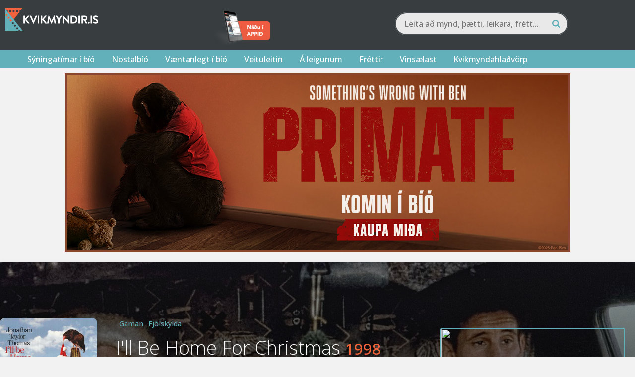

--- FILE ---
content_type: text/html; charset=utf-8
request_url: https://kvikmyndir.is/mynd/?id=186
body_size: 23269
content:

<head/><title>I'll Be Home For Christmas (1998) - Kvikmyndir.is</title><meta property="og:title" content="I'll Be Home For Christmas"/>

	<meta property="og:title" content="I'll Be Home For Christmas (1998) - Kvikmyndir.is"/>
	<meta property="og:type" content="video.movie"/>
	<meta property="og:url" content="https://kvikmyndir.is/mynd/?id=186"/>
	<meta property="og:description" content="Menntaskólanemi á í vandræðum með að komast heim til sín um jólin, eftir að vinir hans gerðu honum grikk.  Í þessum vandræðum sínum þá lærir hann mikið um sjálfan sig og hvað það er sem jólahátíðin snýst í raun og veru um.  "/>
	<meta property="og:image" content="https://kvikmyndir.is/images/poster/186_500.jpg"/><link href="https://kvikmyndir.is/wp-content/themes/kvikmyndir/vendor/jquery.fancybox.min.css">

<!DOCTYPE html>
<html lang="is">

<head>
    <meta charset="UTF-8">
    <meta name="viewport" content="width=device-width, initial-scale=1">
    <link rel="profile" href="https://gmpg.org/xfn/11">
    <link rel="pingback" href="https://kvikmyndir.is/xmlrpc.php">
    <link rel="stylesheet" href="https://kvikmyndir.is/wp-content/themes/kvikmyndir/js/fancybox/jquery.fancybox.css">
    <script src="https://kvikmyndir.is/wp-content/themes/kvikmyndir/js/vendor/modernizr-2.8.3-respond-1.4.2.min.js.pagespeed.jm.4KTDZYco0A.js"></script>
    <link rel="apple-touch-icon" sizes="180x180" href="/xapple-touch-icon.png.pagespeed.ic.kZN2LeZZ0H.webp">
    <link rel="icon" type="image/png" href="/xfavicon-32x32.png.pagespeed.ic.-TkOlnxFjE.webp" sizes="32x32">
    <link rel="icon" type="image/png" href="/xfavicon-16x16.png.pagespeed.ic.nWiLOPa5nq.webp" sizes="16x16">
    <link rel="manifest" href="/manifest.json">
    <link rel="mask-icon" href="/safari-pinned-tab.svg" color="#61b0ba">
    <meta name="theme-color" content="#383d40">
    <meta property="fb:admins" content="680970517"/>
    <meta property="fb:app_id" content="128010972866"/>

    <script src="//d2wy8f7a9ursnm.cloudfront.net/v7/bugsnag.min.js"></script>
    <script type="module">
        import BugsnagPerformance from '//d2wy8f7a9ursnm.cloudfront.net/v1/bugsnag-performance.min.js'
        Bugsnag.start({
            apiKey: '7413d1eb37b7df3b98581c6198d4462c'
        })
        BugsnagPerformance.start({
            apiKey: '7413d1eb37b7df3b98581c6198d4462c'
        })
    </script>


    <link href="/wp-content/themes/kvikmyndir/promotions/eldarnir.css?v=1768542783" rel=stylesheet /><!-- Google Tag Manager -->
		<script>(function(w,d,s,l,i){w[l]=w[l]||[];w[l].push({'gtm.start':new Date().getTime(),event:'gtm.js'});var f=d.getElementsByTagName(s)[0],j=d.createElement(s),dl=l!='dataLayer'?'&l='+l:'';j.async=true;j.src='https://www.googletagmanager.com/gtm.js?id='+i+dl;f.parentNode.insertBefore(j,f);})(window,document,'script','dataLayer','GTM-B29M');</script>
		<!-- End Google Tag Manager -->
        <meta name='robots' content='index, follow, max-image-preview:large, max-snippet:-1, max-video-preview:-1'/>
<link rel='dns-prefetch' href='//a.omappapi.com'/>
<link rel="alternate" type="application/rss+xml" title="Kvikmyndir.is &raquo; Straumur" href="https://kvikmyndir.is/feed/"/>
<link rel="alternate" type="application/rss+xml" title="Kvikmyndir.is &raquo; Straumur athugasemda" href="https://kvikmyndir.is/comments/feed/"/>
<link rel="alternate" type="application/rss+xml" title="Kvikmyndir.is &raquo; Mynd Straumur athugasemda" href="https://kvikmyndir.is/mynd/feed/"/>
<link rel="alternate" title="oEmbed (JSON)" type="application/json+oembed" href="https://kvikmyndir.is/wp-json/oembed/1.0/embed?url=https%3A%2F%2Fkvikmyndir.is%2Fmynd%2F"/>
<link rel="alternate" title="oEmbed (XML)" type="text/xml+oembed" href="https://kvikmyndir.is/wp-json/oembed/1.0/embed?url=https%3A%2F%2Fkvikmyndir.is%2Fmynd%2F&#038;format=xml"/>
		<!-- This site uses the Google Analytics by MonsterInsights plugin v9.11.1 - Using Analytics tracking - https://www.monsterinsights.com/ -->
							<script src="//www.googletagmanager.com/gtag/js?id=G-698XSNV0ND" data-cfasync="false" data-wpfc-render="false" type="text/javascript" async></script>
			<script data-cfasync="false" data-wpfc-render="false" type="text/javascript">var mi_version='9.11.1';var mi_track_user=true;var mi_no_track_reason='';var MonsterInsightsDefaultLocations={"page_location":"https:\/\/kvikmyndir.is\/mynd\/?id=186"};if(typeof MonsterInsightsPrivacyGuardFilter==='function'){var MonsterInsightsLocations=(typeof MonsterInsightsExcludeQuery==='object')?MonsterInsightsPrivacyGuardFilter(MonsterInsightsExcludeQuery):MonsterInsightsPrivacyGuardFilter(MonsterInsightsDefaultLocations);}else{var MonsterInsightsLocations=(typeof MonsterInsightsExcludeQuery==='object')?MonsterInsightsExcludeQuery:MonsterInsightsDefaultLocations;}var disableStrs=['ga-disable-G-698XSNV0ND',];function __gtagTrackerIsOptedOut(){for(var index=0;index<disableStrs.length;index++){if(document.cookie.indexOf(disableStrs[index]+'=true')>-1){return true;}}return false;}if(__gtagTrackerIsOptedOut()){for(var index=0;index<disableStrs.length;index++){window[disableStrs[index]]=true;}}function __gtagTrackerOptout(){for(var index=0;index<disableStrs.length;index++){document.cookie=disableStrs[index]+'=true; expires=Thu, 31 Dec 2099 23:59:59 UTC; path=/';window[disableStrs[index]]=true;}}if('undefined'===typeof gaOptout){function gaOptout(){__gtagTrackerOptout();}}window.dataLayer=window.dataLayer||[];window.MonsterInsightsDualTracker={helpers:{},trackers:{},};if(mi_track_user){function __gtagDataLayer(){dataLayer.push(arguments);}function __gtagTracker(type,name,parameters){if(!parameters){parameters={};}if(parameters.send_to){__gtagDataLayer.apply(null,arguments);return;}if(type==='event'){parameters.send_to=monsterinsights_frontend.v4_id;var hookName=name;if(typeof parameters['event_category']!=='undefined'){hookName=parameters['event_category']+':'+name;}if(typeof MonsterInsightsDualTracker.trackers[hookName]!=='undefined'){MonsterInsightsDualTracker.trackers[hookName](parameters);}else{__gtagDataLayer('event',name,parameters);}}else{__gtagDataLayer.apply(null,arguments);}}__gtagTracker('js',new Date());__gtagTracker('set',{'developer_id.dZGIzZG':true,});if(MonsterInsightsLocations.page_location){__gtagTracker('set',MonsterInsightsLocations);}__gtagTracker('config','G-698XSNV0ND',{"forceSSL":"true","link_attribution":"true"});window.gtag=__gtagTracker;(function(){var noopfn=function(){return null;};var newtracker=function(){return new Tracker();};var Tracker=function(){return null;};var p=Tracker.prototype;p.get=noopfn;p.set=noopfn;p.send=function(){var args=Array.prototype.slice.call(arguments);args.unshift('send');__gaTracker.apply(null,args);};var __gaTracker=function(){var len=arguments.length;if(len===0){return;}var f=arguments[len-1];if(typeof f!=='object'||f===null||typeof f.hitCallback!=='function'){if('send'===arguments[0]){var hitConverted,hitObject=false,action;if('event'===arguments[1]){if('undefined'!==typeof arguments[3]){hitObject={'eventAction':arguments[3],'eventCategory':arguments[2],'eventLabel':arguments[4],'value':arguments[5]?arguments[5]:1,}}}if('pageview'===arguments[1]){if('undefined'!==typeof arguments[2]){hitObject={'eventAction':'page_view','page_path':arguments[2],}}}if(typeof arguments[2]==='object'){hitObject=arguments[2];}if(typeof arguments[5]==='object'){Object.assign(hitObject,arguments[5]);}if('undefined'!==typeof arguments[1].hitType){hitObject=arguments[1];if('pageview'===hitObject.hitType){hitObject.eventAction='page_view';}}if(hitObject){action='timing'===arguments[1].hitType?'timing_complete':hitObject.eventAction;hitConverted=mapArgs(hitObject);__gtagTracker('event',action,hitConverted);}}return;}function mapArgs(args){var arg,hit={};var gaMap={'eventCategory':'event_category','eventAction':'event_action','eventLabel':'event_label','eventValue':'event_value','nonInteraction':'non_interaction','timingCategory':'event_category','timingVar':'name','timingValue':'value','timingLabel':'event_label','page':'page_path','location':'page_location','title':'page_title','referrer':'page_referrer',};for(arg in args){if(!(!args.hasOwnProperty(arg)||!gaMap.hasOwnProperty(arg))){hit[gaMap[arg]]=args[arg];}else{hit[arg]=args[arg];}}return hit;}try{f.hitCallback();}catch(ex){}};__gaTracker.create=newtracker;__gaTracker.getByName=newtracker;__gaTracker.getAll=function(){return[];};__gaTracker.remove=noopfn;__gaTracker.loaded=true;window['__gaTracker']=__gaTracker;})();}else{console.log("");(function(){function __gtagTracker(){return null;}window['__gtagTracker']=__gtagTracker;window['gtag']=__gtagTracker;})();}</script>
							<!-- / Google Analytics by MonsterInsights -->
		<style id='wp-img-auto-sizes-contain-inline-css' type='text/css'>img:is([sizes=auto i],[sizes^="auto," i]){contain-intrinsic-size:3000px 1500px}</style>
<style id='wp-emoji-styles-inline-css' type='text/css'>img.wp-smiley,img.emoji{display:inline!important;border:none!important;box-shadow:none!important;height:1em!important;width:1em!important;margin:0 .07em!important;vertical-align:-.1em!important;background:none!important;padding:0!important}</style>
<style id='wp-block-library-inline-css' type='text/css'>:root{--wp-block-synced-color:#7a00df;--wp-block-synced-color--rgb:122 , 0 , 223;--wp-bound-block-color:var(--wp-block-synced-color);--wp-editor-canvas-background:#ddd;--wp-admin-theme-color:#007cba;--wp-admin-theme-color--rgb:0 , 124 , 186;--wp-admin-theme-color-darker-10:#006ba1;--wp-admin-theme-color-darker-10--rgb:0 , 107 , 160.5;--wp-admin-theme-color-darker-20:#005a87;--wp-admin-theme-color-darker-20--rgb:0 , 90 , 135;--wp-admin-border-width-focus:2px}@media (min-resolution:192dpi){:root{--wp-admin-border-width-focus:1.5px}}.wp-element-button{cursor:pointer}:root .has-very-light-gray-background-color{background-color:#eee}:root .has-very-dark-gray-background-color{background-color:#313131}:root .has-very-light-gray-color{color:#eee}:root .has-very-dark-gray-color{color:#313131}:root .has-vivid-green-cyan-to-vivid-cyan-blue-gradient-background{background:linear-gradient(135deg,#00d084,#0693e3)}:root .has-purple-crush-gradient-background{background:linear-gradient(135deg,#34e2e4,#4721fb 50%,#ab1dfe)}:root .has-hazy-dawn-gradient-background{background:linear-gradient(135deg,#faaca8,#dad0ec)}:root .has-subdued-olive-gradient-background{background:linear-gradient(135deg,#fafae1,#67a671)}:root .has-atomic-cream-gradient-background{background:linear-gradient(135deg,#fdd79a,#004a59)}:root .has-nightshade-gradient-background{background:linear-gradient(135deg,#330968,#31cdcf)}:root .has-midnight-gradient-background{background:linear-gradient(135deg,#020381,#2874fc)}:root{--wp--preset--font-size--normal:16px;--wp--preset--font-size--huge:42px}.has-regular-font-size{font-size:1em}.has-larger-font-size{font-size:2.625em}.has-normal-font-size{font-size:var(--wp--preset--font-size--normal)}.has-huge-font-size{font-size:var(--wp--preset--font-size--huge)}.has-text-align-center{text-align:center}.has-text-align-left{text-align:left}.has-text-align-right{text-align:right}.has-fit-text{white-space:nowrap!important}#end-resizable-editor-section{display:none}.aligncenter{clear:both}.items-justified-left{justify-content:flex-start}.items-justified-center{justify-content:center}.items-justified-right{justify-content:flex-end}.items-justified-space-between{justify-content:space-between}.screen-reader-text{border:0;clip-path:inset(50%);height:1px;margin:-1px;overflow:hidden;padding:0;position:absolute;width:1px;word-wrap:normal!important}.screen-reader-text:focus{background-color:#ddd;clip-path:none;color:#444;display:block;font-size:1em;height:auto;left:5px;line-height:normal;padding:15px 23px 14px;text-decoration:none;top:5px;width:auto;z-index:100000}html :where(.has-border-color){border-style:solid}html :where([style*=border-top-color]){border-top-style:solid}html :where([style*=border-right-color]){border-right-style:solid}html :where([style*=border-bottom-color]){border-bottom-style:solid}html :where([style*=border-left-color]){border-left-style:solid}html :where([style*=border-width]){border-style:solid}html :where([style*=border-top-width]){border-top-style:solid}html :where([style*=border-right-width]){border-right-style:solid}html :where([style*=border-bottom-width]){border-bottom-style:solid}html :where([style*=border-left-width]){border-left-style:solid}html :where(img[class*=wp-image-]){height:auto;max-width:100%}:where(figure){margin:0 0 1em}html :where(.is-position-sticky){--wp-admin--admin-bar--position-offset:var(--wp-admin--admin-bar--height,0)}@media screen and (max-width:600px){html :where(.is-position-sticky){--wp-admin--admin-bar--position-offset:0}}</style><style id='global-styles-inline-css' type='text/css'>:root{--wp--preset--aspect-ratio--square:1;--wp--preset--aspect-ratio--4-3: 4/3;--wp--preset--aspect-ratio--3-4: 3/4;--wp--preset--aspect-ratio--3-2: 3/2;--wp--preset--aspect-ratio--2-3: 2/3;--wp--preset--aspect-ratio--16-9: 16/9;--wp--preset--aspect-ratio--9-16: 9/16;--wp--preset--color--black:#000;--wp--preset--color--cyan-bluish-gray:#abb8c3;--wp--preset--color--white:#fff;--wp--preset--color--pale-pink:#f78da7;--wp--preset--color--vivid-red:#cf2e2e;--wp--preset--color--luminous-vivid-orange:#ff6900;--wp--preset--color--luminous-vivid-amber:#fcb900;--wp--preset--color--light-green-cyan:#7bdcb5;--wp--preset--color--vivid-green-cyan:#00d084;--wp--preset--color--pale-cyan-blue:#8ed1fc;--wp--preset--color--vivid-cyan-blue:#0693e3;--wp--preset--color--vivid-purple:#9b51e0;--wp--preset--gradient--vivid-cyan-blue-to-vivid-purple:linear-gradient(135deg,#0693e3 0%,#9b51e0 100%);--wp--preset--gradient--light-green-cyan-to-vivid-green-cyan:linear-gradient(135deg,#7adcb4 0%,#00d082 100%);--wp--preset--gradient--luminous-vivid-amber-to-luminous-vivid-orange:linear-gradient(135deg,#fcb900 0%,#ff6900 100%);--wp--preset--gradient--luminous-vivid-orange-to-vivid-red:linear-gradient(135deg,#ff6900 0%,#cf2e2e 100%);--wp--preset--gradient--very-light-gray-to-cyan-bluish-gray:linear-gradient(135deg,#eee 0%,#a9b8c3 100%);--wp--preset--gradient--cool-to-warm-spectrum:linear-gradient(135deg,#4aeadc 0%,#9778d1 20%,#cf2aba 40%,#ee2c82 60%,#fb6962 80%,#fef84c 100%);--wp--preset--gradient--blush-light-purple:linear-gradient(135deg,#ffceec 0%,#9896f0 100%);--wp--preset--gradient--blush-bordeaux:linear-gradient(135deg,#fecda5 0%,#fe2d2d 50%,#6b003e 100%);--wp--preset--gradient--luminous-dusk:linear-gradient(135deg,#ffcb70 0%,#c751c0 50%,#4158d0 100%);--wp--preset--gradient--pale-ocean:linear-gradient(135deg,#fff5cb 0%,#b6e3d4 50%,#33a7b5 100%);--wp--preset--gradient--electric-grass:linear-gradient(135deg,#caf880 0%,#71ce7e 100%);--wp--preset--gradient--midnight:linear-gradient(135deg,#020381 0%,#2874fc 100%);--wp--preset--font-size--small:13px;--wp--preset--font-size--medium:20px;--wp--preset--font-size--large:36px;--wp--preset--font-size--x-large:42px;--wp--preset--spacing--20:.44rem;--wp--preset--spacing--30:.67rem;--wp--preset--spacing--40:1rem;--wp--preset--spacing--50:1.5rem;--wp--preset--spacing--60:2.25rem;--wp--preset--spacing--70:3.38rem;--wp--preset--spacing--80:5.06rem;--wp--preset--shadow--natural:6px 6px 9px rgba(0,0,0,.2);--wp--preset--shadow--deep:12px 12px 50px rgba(0,0,0,.4);--wp--preset--shadow--sharp:6px 6px 0 rgba(0,0,0,.2);--wp--preset--shadow--outlined:6px 6px 0 -3px #fff , 6px 6px #000;--wp--preset--shadow--crisp:6px 6px 0 #000}:where(.is-layout-flex){gap:.5em}:where(.is-layout-grid){gap:.5em}body .is-layout-flex{display:flex}.is-layout-flex{flex-wrap:wrap;align-items:center}.is-layout-flex > :is(*, div){margin:0}body .is-layout-grid{display:grid}.is-layout-grid > :is(*, div){margin:0}:where(.wp-block-columns.is-layout-flex){gap:2em}:where(.wp-block-columns.is-layout-grid){gap:2em}:where(.wp-block-post-template.is-layout-flex){gap:1.25em}:where(.wp-block-post-template.is-layout-grid){gap:1.25em}.has-black-color{color:var(--wp--preset--color--black)!important}.has-cyan-bluish-gray-color{color:var(--wp--preset--color--cyan-bluish-gray)!important}.has-white-color{color:var(--wp--preset--color--white)!important}.has-pale-pink-color{color:var(--wp--preset--color--pale-pink)!important}.has-vivid-red-color{color:var(--wp--preset--color--vivid-red)!important}.has-luminous-vivid-orange-color{color:var(--wp--preset--color--luminous-vivid-orange)!important}.has-luminous-vivid-amber-color{color:var(--wp--preset--color--luminous-vivid-amber)!important}.has-light-green-cyan-color{color:var(--wp--preset--color--light-green-cyan)!important}.has-vivid-green-cyan-color{color:var(--wp--preset--color--vivid-green-cyan)!important}.has-pale-cyan-blue-color{color:var(--wp--preset--color--pale-cyan-blue)!important}.has-vivid-cyan-blue-color{color:var(--wp--preset--color--vivid-cyan-blue)!important}.has-vivid-purple-color{color:var(--wp--preset--color--vivid-purple)!important}.has-black-background-color{background-color:var(--wp--preset--color--black)!important}.has-cyan-bluish-gray-background-color{background-color:var(--wp--preset--color--cyan-bluish-gray)!important}.has-white-background-color{background-color:var(--wp--preset--color--white)!important}.has-pale-pink-background-color{background-color:var(--wp--preset--color--pale-pink)!important}.has-vivid-red-background-color{background-color:var(--wp--preset--color--vivid-red)!important}.has-luminous-vivid-orange-background-color{background-color:var(--wp--preset--color--luminous-vivid-orange)!important}.has-luminous-vivid-amber-background-color{background-color:var(--wp--preset--color--luminous-vivid-amber)!important}.has-light-green-cyan-background-color{background-color:var(--wp--preset--color--light-green-cyan)!important}.has-vivid-green-cyan-background-color{background-color:var(--wp--preset--color--vivid-green-cyan)!important}.has-pale-cyan-blue-background-color{background-color:var(--wp--preset--color--pale-cyan-blue)!important}.has-vivid-cyan-blue-background-color{background-color:var(--wp--preset--color--vivid-cyan-blue)!important}.has-vivid-purple-background-color{background-color:var(--wp--preset--color--vivid-purple)!important}.has-black-border-color{border-color:var(--wp--preset--color--black)!important}.has-cyan-bluish-gray-border-color{border-color:var(--wp--preset--color--cyan-bluish-gray)!important}.has-white-border-color{border-color:var(--wp--preset--color--white)!important}.has-pale-pink-border-color{border-color:var(--wp--preset--color--pale-pink)!important}.has-vivid-red-border-color{border-color:var(--wp--preset--color--vivid-red)!important}.has-luminous-vivid-orange-border-color{border-color:var(--wp--preset--color--luminous-vivid-orange)!important}.has-luminous-vivid-amber-border-color{border-color:var(--wp--preset--color--luminous-vivid-amber)!important}.has-light-green-cyan-border-color{border-color:var(--wp--preset--color--light-green-cyan)!important}.has-vivid-green-cyan-border-color{border-color:var(--wp--preset--color--vivid-green-cyan)!important}.has-pale-cyan-blue-border-color{border-color:var(--wp--preset--color--pale-cyan-blue)!important}.has-vivid-cyan-blue-border-color{border-color:var(--wp--preset--color--vivid-cyan-blue)!important}.has-vivid-purple-border-color{border-color:var(--wp--preset--color--vivid-purple)!important}.has-vivid-cyan-blue-to-vivid-purple-gradient-background{background:var(--wp--preset--gradient--vivid-cyan-blue-to-vivid-purple)!important}.has-light-green-cyan-to-vivid-green-cyan-gradient-background{background:var(--wp--preset--gradient--light-green-cyan-to-vivid-green-cyan)!important}.has-luminous-vivid-amber-to-luminous-vivid-orange-gradient-background{background:var(--wp--preset--gradient--luminous-vivid-amber-to-luminous-vivid-orange)!important}.has-luminous-vivid-orange-to-vivid-red-gradient-background{background:var(--wp--preset--gradient--luminous-vivid-orange-to-vivid-red)!important}.has-very-light-gray-to-cyan-bluish-gray-gradient-background{background:var(--wp--preset--gradient--very-light-gray-to-cyan-bluish-gray)!important}.has-cool-to-warm-spectrum-gradient-background{background:var(--wp--preset--gradient--cool-to-warm-spectrum)!important}.has-blush-light-purple-gradient-background{background:var(--wp--preset--gradient--blush-light-purple)!important}.has-blush-bordeaux-gradient-background{background:var(--wp--preset--gradient--blush-bordeaux)!important}.has-luminous-dusk-gradient-background{background:var(--wp--preset--gradient--luminous-dusk)!important}.has-pale-ocean-gradient-background{background:var(--wp--preset--gradient--pale-ocean)!important}.has-electric-grass-gradient-background{background:var(--wp--preset--gradient--electric-grass)!important}.has-midnight-gradient-background{background:var(--wp--preset--gradient--midnight)!important}.has-small-font-size{font-size:var(--wp--preset--font-size--small)!important}.has-medium-font-size{font-size:var(--wp--preset--font-size--medium)!important}.has-large-font-size{font-size:var(--wp--preset--font-size--large)!important}.has-x-large-font-size{font-size:var(--wp--preset--font-size--x-large)!important}</style>

<style id='classic-theme-styles-inline-css' type='text/css'>.wp-block-button__link{color:#fff;background-color:#32373c;border-radius:9999px;box-shadow:none;text-decoration:none;padding:calc(.667em + 2px) calc(1.333em + 2px);font-size:1.125em}.wp-block-file__button{background:#32373c;color:#fff;text-decoration:none}</style>
<link rel='stylesheet' id='kvikmyndir-style-css' href='https://kvikmyndir.is/wp-content/themes/kvikmyndir/style.css?ver=2.45' type='text/css' media='all'/>
<script type="text/javascript" src="https://kvikmyndir.is/wp-content/plugins/google-analytics-for-wordpress/assets/js/frontend-gtag.min.js,qver=9.11.1.pagespeed.jm.V1t6fbKlas.js" id="monsterinsights-frontend-script-js" async="async" data-wp-strategy="async"></script>
<script data-cfasync="false" data-wpfc-render="false" type="text/javascript" id='monsterinsights-frontend-script-js-extra'>//<![CDATA[
var monsterinsights_frontend={"js_events_tracking":"true","download_extensions":"doc,pdf,ppt,zip,xls,docx,pptx,xlsx","inbound_paths":"[]","home_url":"https:\/\/kvikmyndir.is","hash_tracking":"false","v4_id":"G-698XSNV0ND"};
//]]></script>
<link rel="https://api.w.org/" href="https://kvikmyndir.is/wp-json/"/><link rel="alternate" title="JSON" type="application/json" href="https://kvikmyndir.is/wp-json/wp/v2/pages/137814"/><link rel="EditURI" type="application/rsd+xml" title="RSD" href="https://kvikmyndir.is/xmlrpc.php?rsd"/>
<meta name="generator" content="WordPress 6.9"/>
<meta name="generator" content="Seriously Simple Podcasting 3.14.2"/>
<link rel='shortlink' href='https://kvikmyndir.is/?p=137814'/>
<link rel="alternate" href="https://kvikmyndir.is/mynd/" hreflang="x-default"/><style>#category-posts-2-internal ul{padding:0}#category-posts-2-internal .cat-post-item img{max-width:initial;max-height:initial;margin:initial}#category-posts-2-internal .cat-post-author{margin-bottom:0}#category-posts-2-internal .cat-post-thumbnail{margin:5px 10px 5px 0}#category-posts-2-internal .cat-post-item:before{content:"";clear:both}#category-posts-2-internal .cat-post-excerpt-more{display:inline-block}#category-posts-2-internal .cat-post-item{list-style:none;margin:3px 0 10px;padding:3px 0}#category-posts-2-internal .cat-post-current .cat-post-title{font-weight:bold;text-transform:uppercase}#category-posts-2-internal [class*="cat-post-tax"]{font-size:.85em}#category-posts-2-internal [class*="cat-post-tax"] *{display:inline-block}#category-posts-2-internal .cat-post-item:after{content:"";display:table;clear:both}#category-posts-2-internal .cat-post-item .cat-post-title{overflow:hidden;text-overflow:ellipsis;white-space:initial;display:-webkit-box;-webkit-line-clamp:2;-webkit-box-orient:vertical;padding-bottom:0!important}#category-posts-2-internal .cat-post-item:after{content:"";display:table;clear:both}#category-posts-2-internal .cat-post-thumbnail{display:block;float:left;margin:5px 10px 5px 0}#category-posts-2-internal .cat-post-crop{overflow:hidden;display:block}#category-posts-2-internal p{margin:5px 0 0 0}#category-posts-2-internal li>div{margin:5px 0 0 0;clear:both}#category-posts-2-internal .dashicons{vertical-align:middle}#category-posts-2-internal .cat-post-thumbnail .cat-post-crop img{object-fit:cover;max-width:100%;display:block}#category-posts-2-internal .cat-post-thumbnail .cat-post-crop-not-supported img{width:100%}#category-posts-2-internal .cat-post-thumbnail{max-width:100%}#category-posts-2-internal .cat-post-item img{margin:initial}#category-posts-3-internal ul{padding:0}#category-posts-3-internal .cat-post-item img{max-width:initial;max-height:initial;margin:initial}#category-posts-3-internal .cat-post-author{margin-bottom:0}#category-posts-3-internal .cat-post-thumbnail{margin:5px 10px 5px 0}#category-posts-3-internal .cat-post-item:before{content:"";clear:both}#category-posts-3-internal .cat-post-excerpt-more{display:inline-block}#category-posts-3-internal .cat-post-item{list-style:none;margin:3px 0 10px;padding:3px 0}#category-posts-3-internal .cat-post-current .cat-post-title{font-weight:bold;text-transform:uppercase}#category-posts-3-internal [class*="cat-post-tax"]{font-size:.85em}#category-posts-3-internal [class*="cat-post-tax"] *{display:inline-block}#category-posts-3-internal .cat-post-item:after{content:"";display:table;clear:both}#category-posts-3-internal .cat-post-item .cat-post-title{overflow:hidden;text-overflow:ellipsis;white-space:initial;display:-webkit-box;-webkit-line-clamp:2;-webkit-box-orient:vertical;padding-bottom:0!important}#category-posts-3-internal .cat-post-item:after{content:"";display:table;clear:both}#category-posts-3-internal .cat-post-thumbnail{display:block;float:left;margin:5px 10px 5px 0}#category-posts-3-internal .cat-post-crop{overflow:hidden;display:block}#category-posts-3-internal p{margin:5px 0 0 0}#category-posts-3-internal li>div{margin:5px 0 0 0;clear:both}#category-posts-3-internal .dashicons{vertical-align:middle}#category-posts-3-internal .cat-post-thumbnail .cat-post-crop img{height:50px}#category-posts-3-internal .cat-post-thumbnail .cat-post-crop img{width:150px}#category-posts-3-internal .cat-post-thumbnail .cat-post-crop img{object-fit:cover;max-width:100%;display:block}#category-posts-3-internal .cat-post-thumbnail .cat-post-crop-not-supported img{width:100%}#category-posts-3-internal .cat-post-thumbnail{max-width:100%}#category-posts-3-internal .cat-post-item img{margin:initial}</style>
		
<link rel="alternate" type="application/rss+xml" title="Podcast RSS feed" href="https://kvikmyndir.is/feed/podcast"/>


		<title>I'll Be Home For Christmas (1998) - Kvikmyndir.is</title>
		<meta property="og:title" content="I'll Be Home For Christmas"/>
		<meta property="og:title" content="I'll Be Home For Christmas (1998) - Kvikmyndir.is"/>
		<meta property="og:type" content="video.movie"/>
		<meta property="og:url" content="https://kvikmyndir.is/mynd/?id=186"/>
		<meta property="og:description" content="Menntaskólanemi á í vandræðum með að komast heim til sín um jólin, eftir að vinir hans gerðu honum grikk.  Í þessum vandræðum sínum þá lærir hann mikið um sjálfan sig og hvað það er sem jólahátíðin snýst í raun og veru um.  "/>
		<meta property="og:image" content="https://kvikmyndir.is/images/poster/186_500.jpg"/>
		<link rel="canonical" href="https://kvikmyndir.is/mynd/?id=186"/>    <!-- Google tag (gtag.js) -->
    <script async src="https://www.googletagmanager.com/gtag/js?id=G-20DRMV7BZR"></script>
    <script>window.dataLayer=window.dataLayer||[];function gtag(){dataLayer.push(arguments);}gtag('js',new Date());gtag('config','G-20DRMV7BZR');</script>
</head>

<body class="wp-singular page-template page-template-template-moviepage-v3 page-template-template-moviepage-v3-php page page-id-137814 wp-theme-kvikmyndir multiple-domain-kvikmyndir-is group-blog">
        <div class="overlay-black "></div>
                <header>
                        
                        <div class="top-holder">
                <div class="top wrapper">
                    <div class="section group">
                        <div class="col span_1_of_3 logo">
                            <a href="/"><img src="[data-uri]" alt="Kvikmyndir.is - Kvikmyndir fyrir alla"></a>
                        </div>
                        <div class="col span_2_of_3">
                            <div class="section group">
                                
                                    <div class="col span_1_of_3">
                                        <div class="app_header">
                                            <a href="https://kvikmyndir.is/appid/"><img src="/images/xappid2.png.pagespeed.ic.pezEWRXxYo.webp" alt="Náðu í appið"/></a>
                                        </div>
                                    </div>
                                                                <div class="col span_2_of_3">
                                    <div class="">
                                                                                <div class="aa-search">
                                            <link href="/wp-content/themes/kvikmyndir/vendor/algolia-search,_css,_app.css+owl,_assets,_owl.carousel.min.css+owl,_assets,_owl.theme.default.css+tooltipster,_css,_tooltipster.bundle-min.css+tooltipster,_css,_plugins,_tooltipster,_sideTip,_themes,_tooltipster-sideTip-shadow.min.css.pagespeed.cc.rBN5qFsJJ_.css" rel=stylesheet />
                                            <div class="aa-input-container" id="aa-input-container">
                                                <input type="search" id="aa-search-input" class="aa-input-search" placeholder="Leita að mynd, þætti, leikara, frétt..." name="search" autocomplete="off"/>
                                                <svg class="aa-input-icon" viewBox="654 -372 1664 1664">
                                                    <path d="M1806,332c0-123.3-43.8-228.8-131.5-316.5C1586.8-72.2,1481.3-116,1358-116s-228.8,43.8-316.5,131.5  C953.8,103.2,910,208.7,910,332s43.8,228.8,131.5,316.5C1129.2,736.2,1234.7,780,1358,780s228.8-43.8,316.5-131.5  C1762.2,560.8,1806,455.3,1806,332z M2318,1164c0,34.7-12.7,64.7-38,90s-55.3,38-90,38c-36,0-66-12.7-90-38l-343-342  c-119.3,82.7-252.3,124-399,124c-95.3,0-186.5-18.5-273.5-55.5s-162-87-225-150s-113-138-150-225S654,427.3,654,332  s18.5-186.5,55.5-273.5s87-162,150-225s138-113,225-150S1262.7-372,1358-372s186.5,18.5,273.5,55.5s162,87,225,150s113,138,150,225  S2062,236.7,2062,332c0,146.7-41.3,279.7-124,399l343,343C2305.7,1098.7,2318,1128.7,2318,1164z"/>
                                                </svg>
                                            </div>

                                        </div>
                                        

                                        
                                        

                                    </div>
                                </div>
                            </div>
                        </div>
                    </div>
                </div>
            </div>
            <ul id="nav" class="wrapper navi">
                <li class="bars">
                    <div class="bar1"></div>
                    <div class="bar2"></div>
                    <div class="bar3"></div>
                </li>
                <div class="menu-main-menu-container"><ul id="primary-menu" class="menu"><li id="menu-item-137829" class="menu-item menu-item-type-post_type menu-item-object-page menu-item-137829"><a href="https://kvikmyndir.is/bio/syningatimar/">Sýningatímar í bíó</a></li>
<li id="menu-item-174390" class="menu-item menu-item-type-custom menu-item-object-custom menu-item-174390"><a href="https://kvikmyndir.is/sigildar-myndir-i-kvikmyndahusum-framundan/">Nostalbíó</a></li>
<li id="menu-item-138014" class="menu-item menu-item-type-post_type menu-item-object-page menu-item-138014"><a href="https://kvikmyndir.is/bio/vaentanlegt/">Væntanlegt í bíó</a></li>
<li id="menu-item-168758" class="menu-item menu-item-type-custom menu-item-object-custom menu-item-has-children menu-item-168758"><a href="https://kvikmyndir.is/s/">Veituleitin</a><span class="arrow"></span>
<ul class="sub-menu">
	<li id="menu-item-174024" class="menu-item menu-item-type-custom menu-item-object-custom menu-item-174024"><a href="https://kvikmyndir.is/s/">Allar myndir</a></li>
	<li id="menu-item-171456" class="menu-item menu-item-type-custom menu-item-object-custom menu-item-171456"><a href="https://kvikmyndir.is/s/?yearfrom=1900&#038;yearto=2026&#038;imdbfrom=0&#038;imdbto=10&#038;genres=75&#038;available=&#038;userlist=&#038;list=0&#038;tv_show=movie">Allar íslenskar myndir</a></li>
	<li id="menu-item-138323" class="menu-item menu-item-type-post_type menu-item-object-page menu-item-138323"><a href="https://kvikmyndir.is/islenskar/vaentanlegar/">Væntanlegar íslenskar myndir</a></li>
</ul>
</li>
<li id="menu-item-137826" class="menu-item menu-item-type-post_type menu-item-object-page menu-item-has-children menu-item-137826"><a href="https://kvikmyndir.is/leiga/">Á leigunum</a><span class="arrow"></span>
<ul class="sub-menu">
	<li id="menu-item-137841" class="menu-item menu-item-type-post_type menu-item-object-page menu-item-137841"><a href="https://kvikmyndir.is/leiga/vaentanlegt/">Væntanlegt</a></li>
	<li id="menu-item-165820" class="menu-item menu-item-type-custom menu-item-object-custom menu-item-165820"><a href="https://kvikmyndir.is/s/?yearfrom=1900&#038;yearto=2020&#038;imdbfrom=0&#038;imdbto=10&#038;genres=&#038;available=siminn&#038;userlist=&#038;list=0">Síminn Bíó</a></li>
	<li id="menu-item-164042" class="menu-item menu-item-type-custom menu-item-object-custom menu-item-164042"><a href="https://kvikmyndir.is/s/?yearfrom=1900&#038;yearto=2020&#038;imdbfrom=0&#038;imdbto=10&#038;genres=&#038;available=vodafone&#038;list=0">Vodafone leigan</a></li>
	<li id="menu-item-164043" class="menu-item menu-item-type-custom menu-item-object-custom menu-item-164043"><a href="https://kvikmyndir.is/s/?yearfrom=1900&#038;yearto=2020&#038;imdbfrom=0&#038;imdbto=10&#038;genres=&#038;available=stod2marathon&#038;list=0">Stöð 2 Maraþon</a></li>
	<li id="menu-item-164044" class="menu-item menu-item-type-custom menu-item-object-custom menu-item-164044"><a href="https://kvikmyndir.is/s/?yearfrom=1900&#038;yearto=2020&#038;imdbfrom=0&#038;imdbto=10&#038;genres=&#038;available=netflix&#038;list=0">Netflix</a></li>
	<li id="menu-item-137958" class="menu-item menu-item-type-post_type menu-item-object-page menu-item-137958"><a href="https://kvikmyndir.is/leiga/vod/">VOD</a></li>
	<li id="menu-item-137827" class="menu-item menu-item-type-post_type menu-item-object-page menu-item-137827"><a href="https://kvikmyndir.is/leiga/dvd/">DVD</a></li>
	<li id="menu-item-137842" class="menu-item menu-item-type-post_type menu-item-object-page menu-item-137842"><a href="https://kvikmyndir.is/leiga/bluray/">BluRay</a></li>
</ul>
</li>
<li id="menu-item-137848" class="menu-item menu-item-type-post_type menu-item-object-page menu-item-has-children menu-item-137848"><a href="https://kvikmyndir.is/frettir/">Fréttir</a><span class="arrow"></span>
<ul class="sub-menu">
	<li id="menu-item-138294" class="menu-item menu-item-type-post_type menu-item-object-page menu-item-138294"><a href="https://kvikmyndir.is/myndirmanadarins/">Myndir mánaðarins 2009-2019</a></li>
	<li id="menu-item-138320" class="menu-item menu-item-type-post_type menu-item-object-page menu-item-138320"><a href="https://kvikmyndir.is/islenskar/tokustadir/">Tökustaðir</a></li>
</ul>
</li>
<li id="menu-item-137906" class="menu-item menu-item-type-post_type menu-item-object-page menu-item-has-children menu-item-137906"><a href="https://kvikmyndir.is/vinsaeldalistar/">Vinsælast</a><span class="arrow"></span>
<ul class="sub-menu">
	<li id="menu-item-137909" class="menu-item menu-item-type-post_type menu-item-object-page menu-item-137909"><a href="https://kvikmyndir.is/vinsaeldalistar/bio/">Vinsælast í bíó</a></li>
	<li id="menu-item-137907" class="menu-item menu-item-type-post_type menu-item-object-page menu-item-137907"><a href="https://kvikmyndir.is/vinsaeldalistar/usa/">Vinsælast í USA</a></li>
	<li id="menu-item-137908" class="menu-item menu-item-type-post_type menu-item-object-page menu-item-137908"><a href="https://kvikmyndir.is/vinsaeldalistar/leigunni/">Vinsælast á leigunni</a></li>
</ul>
</li>
<li id="menu-item-174601" class="menu-item menu-item-type-custom menu-item-object-custom menu-item-174601"><a href="https://kvikmyndir.is/kvikmyndir-podcast/">Kvikmyndahlaðvörp</a></li>
</ul></div>            </ul>
            </header>
            <!--   <a href="https://kvikmyndir.is/mynd/?id=16170" style="cursor:pointer;">
                <div style="width: 100%; height: 60px; background: url('/wp-content/themes/kvikmyndir/images/kuldi2.png'); background-position: top left;"></div>
            </a> -->
            <div id="content" class="site-content"><div id="fb-root"></div>
<script>(function(d,s,id){var js,fjs=d.getElementsByTagName(s)[0];if(d.getElementById(id))return;js=d.createElement(s);js.id=id;js.src="//connect.facebook.net/en_US/sdk.js#xfbml=1&appId=104482178039&version=v2.0";fjs.parentNode.insertBefore(js,fjs);}(document,'script','facebook-jssdk'));</script>

<div class="big_ad_1018" style="text-align: center;max-width: 100%; margin: 10px auto 10px auto;">
																				<iframe id="big_banner" src="https://app.pulsmedia.is/snjallbordi/w6i47dg7bw0tijj/" title="Kvikmyndir.is - 1018x360" scrolling="no" width="1018" height="360" style="overflow: hidden;border:none; max-width: 100%;"></iframe>
																			 </div>





	<div class=" movie moviepage_v3"><div class="content  top-banner"><div class="backdrop" style="background-image: url(https://kvikmyndir.is/images/backdrop/t_186.jpg);"></div><div class="content wrapper moviecard_with_backdrop">
		<div class="wrapper moviepage">
			<div class="section group">
				<div class="col span_1_of_6"> 
					<div class="poster"><a href="https://kvikmyndir.is/images/poster/186_500.jpg" data-fancybox data-type="image" data-src="https://kvikmyndir.is/images/poster/186_500.jpg" href="javascript:;">
								<img src="https://kvikmyndir.is/images/poster/186_500.jpg" alt="I'll Be Home For Christmas"/>
							</a></div><div class="certificate"><div class="badge age tooltip" href="#" title="<small></small>Öllum leyfð"><img src="/wp-content/themes/kvikmyndir/images/frisk/xl.png.pagespeed.ic.XVVqe0rJez.webp"/></div><span class="certtext"> Öllum leyfð</span><span class="certreason"></span></div>
				</div>
	
				<div class="col span_3_of_6 top_details">
					<div class="genres"><a href="/leita-eftir-tegund/?yearfrom=2015&yearto=2025&imdbfrom=0&imdbto=10&genres=2" target="_blank"><span>Gaman</span></a><a href="/leita-eftir-tegund/?yearfrom=2015&yearto=2025&imdbfrom=0&imdbto=10&genres=34" target="_blank"><span>Fjölskylda</span></a></div>
					<h1>I'll Be Home For Christmas
					<span class="year">1998</span></h1><div class="action_bar"><div class="services"><div class="watch_on">	<a href="https://www.disneyplus.com/en-gb/video/5116e020-934e-42a6-811b-bc83e41e85a5" onClick="_gaq.push(['_trackEvent', 'Horfa - VOD', 'Smellt - Horfa á Disney plus - I'll Be Home For Christmas', '5116e020-934e-42a6-811b-bc83e41e85a5']);" target="_blank">		<span class="watch_available disneyplus rate tooltip" title="Hægt að horfa."><img src="/wp-content/themes/kvikmyndir/images/logodisneyplus.svg" alt="Disney plus - Horfa"></span>	</a></div><div class="watch_on"><div data-jw-widget data-api-key="wk2nDbCEp1CPnBujLi732GbnqaEi3TC0" data-object-type="movie" data-id="tt0155753" data-id-type="imdb" data-theme="dark" data-scale="0.2" data-title-not-found-message="." data-no-offers-message="." data-locale="is"></div><a href="https://justwatch.com" target="_blank" style="color: #888; text-decoration: none;"><div style="margin-left: 5px;font-size:8px; color: #888;">Justwatch</div></a></div></div></div><p>Frumsýnd: 11.  desember  1998</p><p class="motto">Somewhere between L.A. and N.Y. Jake found the meaning of Christmas.</p><div class="combined_details"><span class="duration"><i class="icon-clock-d"></i>86 M&Iacute;N</span><span>Enska</span></div><div class="movie-ratings"><div class="rating-box"><a href="http://imdb.com/title/tt0155753" target="_blank"><img src="[data-uri]" alt="Rotten tomatoes einkunn"/></a><a href="http://imdb.com/title/tt0155753" target="_blank"><div class="imdb-rating"><strong>5.6</strong></div> <div><small>13246 atkv.</small></div></a></div><div class="rating-box"><img class="rate tooltip" title="Einkunn á Rottentomatoes.com" src="https://kvikmyndir.is/wp-content/themes/kvikmyndir/images/xicon-rotten-critics.png.pagespeed.ic.3TvmcaGmlV.webp" alt="Rotten tomatoes einkunn"/> <span><strong> 23% </strong> <small>Critics</small></span> </div><div class="rating-box"> <a href="https://www.themoviedb.org/tv/17037" target="_blank"><img class="rate tooltip" title="Einkunn á Themoviedb.com" src="https://kvikmyndir.is/wp-content/themes/kvikmyndir/images/xlogo_themoviedb.png.pagespeed.ic.Aanv7bZeGP.webp" alt="The Movies database einkunn"/> <span><strong> 6</strong><small><br/>/10</small></span> </a></div></div><p class="description">Menntaskólanemi á í vandræðum með að komast heim til sín um jólin, eftir að vinir hans gerðu honum grikk.  Í þessum vandræðum sínum þá lærir hann mikið um sjálfan sig og hvað það er sem jólahátíðin snýst í raun og veru um.  </p>
				</div><div class="col span_2_of_6" style="padding: 20px;"><a data-fancybox data-fancybox-zoom gtag("event", "video_watch", { "event_category": "trailer", "event_label": "I'll Be Home For Christmas" }); id="I'll Be Home For Christmas" class="trailer_click" href="https://www.youtube.com/watch?v=3wpJAH1GJG8">
					<div class="trailer_play_item">
						<div class="play_button trailer_click"><img src="[data-uri]" alt="Spila stiklu"></div>
						<img src="https://img.youtube.com/vi/3wpJAH1GJG8/hqdefault.jpg" alt="">
					</div>
				</a><ul class="teach"><li><a file="131181" gtag("event", "video_watch", { "event_category": "trailer", "event_label": "I'll Be Home For Christmas - Bíómyndarsíða" }); data-fancybox href="https://www.youtube.com/watch?v=3wpJAH1GJG8" id="I'll Be Home For Christmas">Stikla</a></li></ul></div></div>
	</div>
	</div>
		
	
	</div><div class="details"><div class="section group">
	<div class="col span_2_of_3 "><div class="episodelist"><h3 id="cast">Aðalleikarar</h3><div class="personlist_carocel "><div class="carocel-actors owl-carousel owl-theme"><div class="person"><a href="/nafn/?id=963"><div class="img" style="background-image: url(https://kvikmyndir.is/images/person/963.jpg)"></div></a><a href="/nafn/?id=963" style="color:#696969"><p>Jonathan Taylor Thomas</p></a> <div class="character-name">Jake</div></div><div class="person"><a href="/nafn/?id=2729"><div class="img" style="background-image: url(https://kvikmyndir.is/images/person/2729.jpg)"></div></a><a href="/nafn/?id=2729" style="color:#696969"><p>Jessica Biel</p></a> <div class="character-name">Allie</div></div><div class="person"><a href="/nafn/?id=2731"><div class="img" style="background-image:url(/wp-content/themes/kvikmyndir/images/xperson-demo.png.pagespeed.ic.R-xLarGGS8.webp)"></div></a><a href="/nafn/?id=2731" style="color:#696969"><p>Adam Lavorgna</p></a></div><div class="person"><a href="/nafn/?id=585"><div class="img" style="background-image: url(https://kvikmyndir.is/images/person/585.jpg)"></div></a><a href="/nafn/?id=585" style="color:#696969"><p>Gary Cole</p></a></div><div class="person"><a href="/nafn/?id=2730"><div class="img" style="background-image: url(https://kvikmyndir.is/images/person/t_2730.jpg)"></div></a><a href="/nafn/?id=2730" style="color:#696969"><p>Eve Gordon</p></a> <div class="character-name">Carolyn</div></div><div class="person"><a href="/nafn/?id=51668"><div class="img" style="background-image:url(/wp-content/themes/kvikmyndir/images/xperson-demo.png.pagespeed.ic.R-xLarGGS8.webp)"></div></a><a href="/nafn/?id=51668" style="color:#696969"><p>Lauren Maltby</p></a> <div class="character-name">Tracey</div></div><div class="person"><a href="/nafn/?id=70"><div class="img" style="background-image: url(https://kvikmyndir.is/images/person/t_70.jpg)"></div></a><a href="/nafn/?id=70" style="color:#696969"><p>Andrew Lauer</p></a> <div class="character-name">Nolan</div></div><div class="person"><a href="/nafn/?id=2732"><div class="img" style="background-image: url(https://kvikmyndir.is/images/person/t_2732.jpg)"></div></a><a href="/nafn/?id=2732" style="color:#696969"><p>Sean O'Bryan</p></a> <div class="character-name">Max</div></div><div class="person"><a href="/nafn/?id=1011"><div class="img" style="background-image: url(https://kvikmyndir.is/images/person/t_1011.jpg)"></div></a><a href="/nafn/?id=1011" style="color:#696969"><p>Kathleen Freeman</p></a> <div class="character-name">Tom Tom Girl Gloria</div></div><div class="person"><a href="/nafn/?id=28289"><div class="img" style="background-image:url(/wp-content/themes/kvikmyndir/images/xperson-demo.png.pagespeed.ic.R-xLarGGS8.webp)"></div></a><a href="/nafn/?id=28289" style="color:#696969"><p>Shannon Lark</p></a> <div class="character-name">Wendy Richards</div></div><div class="person"><a href="/nafn/?id=9453"><div class="img" style="background-image: url(https://kvikmyndir.is/images/person/t_9453.jpg)"></div></a><a href="/nafn/?id=9453" style="color:#696969"><p>Brendan Beiser</p></a> <div class="character-name">Bellhop</div></div><div class="person"><a href="/nafn/?id=16519"><div class="img" style="background-image: url(https://kvikmyndir.is/images/person/t_16519.jpg)"></div></a><a href="/nafn/?id=16519" style="color:#696969"><p>Ian Robison</p></a> <div class="character-name">Mayor Wilson</div></div></div></div><div class="crew"><div class="crew_list right_line"><h3>Leikstjórn</h3><div class="personlist"><div class="person"><a href="/nafn/?id=2733"><div class="img" style="background-image: url(https://kvikmyndir.is/images/person/2733.jpg)"></div></a><a href="/nafn/?id=2733" style="color:#696969"><p>Arlene Sanford</p></a></div></div></div><div class="crew_list"><h3>Handrit</h3>	<div class="personlist"><div class="person"><a href="/nafn/?id=2734"><div class="img" style="background-image: url(https://kvikmyndir.is/images/person/2734.jpg)"></div></a><a href="/nafn/?id=2734" style="color:#696969"><p>Harris Goldberg</p></a></div><div class="person"><a href="/nafn/?id=2735"><div class="img" style="background-image: url(https://kvikmyndir.is/images/person/2735.jpg)"></div></a><a href="/nafn/?id=2735" style="color:#696969"><p>Tom Nursall</p></a></div></div></div></div><section class="umf">
		<!--<h3>Hvað fannst þér? <a href="#">(1)</a></h3>--><div class="reviewswaiting waiting"></div>
		<div class="reviews-holder "><div class="content reviewbox">
			<strong></strong> <br/><span class="longtext more">Þetta er frábær mynd full af gríni. Hún fjallar um strák sem fær bíl í jólagjöf ef hann kemst heim fyrir kl.18:00 á aðfangadag en allt í einu vaknar hann í miðri eiðimörk og þá byrjar grínið.          
			<div class="hjalpleg">Fannst þér gagnrýnin hjálpleg? <a class="user_vote" value="1" id="1139">Já</a> <a class="user_vote" value="0" id="1139">Nei</a></div>
			</span>
			<div class="pull-right"><a href="/notendur/gagnryni/?id=151">
			Grétar Áss Sigurðsson</a></div>
			</div></div><div class="clearfix"></div>
		</section><section class="skrifa-gagnryni">
	<form>
	<input type="hidden" id="movie" name="movie" value="186"/>
	<input type="hidden" id="id" name="movie" value="186"/>

	<div class="form-holder">
	<div class="form-hl">Skrifa gagnrýni</div>
	<div class="user-rating"> </div>
	<div class="input-holder">
	<div class="input-group">
	<!--<input type="text" id="headline" required>
	<span class="placeholder">Fyrirsögn</span>
	</div>-->
	</div>

	<div class="input-holder">
	<div class="input-group">
	<textarea id="comments" class="ckeditor common" name="gagnryni" placeholder="Skrifaðu hvað þér finnst hér"></textarea>
	</div>
	</div>
	<div class="button" id="gagnrynisubmit">Senda inn</div>
	</div>


	</form>
	</section>	</div></div>

	<div class="col span_1_of_3 "> <div class=" auglysing right"><div style="text-align:center; padding-bottom:30px; margin-left:1px; width: 310px; margin: 0 auto 0px auto; "><iframe id="right_banner" src="https://app.pulsmedia.is/snjallbordi/5cjn4mow7q7v8vl/" title="Kvikmyndir.is - 310x400" scrolling="no" width="310" height="400" style="overflow: hidden;border:none;"></iframe></div> <br/> </div><div class="sidebox_right" style="border-radius: 20px; margin-top: 10px;"><div class="widget-area"></div><h3>Um myndina</h3>
				<h4>Leikstjórn</h4>
				<p>
					<a href="/nafn/?id=2733" style="color:#696969">Arlene Sanford</a>
				</p>
				<h4>Handrit</h4>
				<p>
					<a href="/nafn/?id=2734" style="color:#696969">Harris Goldberg</a>, <a href="/nafn/?id=2735" style="color:#696969">Tom Nursall</a>
				</p><h4>Kostaði</h4>
					<p><span>$</span>30.000.000</p><h4>Vefsíða:</h4>
					<p><a href="http://movies.disney.com/ill-be-home-for-christmas" target="_blank">movies.disney.com/ill-be-home-for-christmas</a></p><h4>Aldur USA:</h4>
					<p>PG</p><h4>Frumsýnd á Íslandi:</h4>
					<p>11.  desember  1998</p><h4>VHS:</h4>
					<p>21.  október  1999</p><ul class="iconpan">
	
			</div> <section></section>
	
	</div>
	</div></div></div>
		</div>
		<div class="spacer"></div>
	</section>
	
	<section id="inline-add" style="width: 700px;">
		<form>
			<div class="form-holder">
	
				<div class="form-hl userform-headline">Skrifa söguþráð</div>
				<div class="input-holder">
					<div class="input-group">
						<input type="text" id="user-headline" required>
						<span class="placeholder user-headline-text">Fyrirsögn</span>
					</div>
				</div>
	
				<div class="user-feedback">Takk fyrir aðstoðina, þú ert stjarna.</div>
				<div class="input-holder">
					<div class="input-group">
						<textarea id="user-content" class=" common1" name="addcontent" placeholder="Skrifaðu hér"></textarea>
					</div>
				</div>
				<input type="hidden" id="contenttype" name="contenttype" value=""/>
	
				<div class="button" id="user-add">Senda inn</div>
			</div>
	
		</form>
	</section>
	</div>
	</div>
	<div class="result"></div></div>
<footer>
    <div class="wrapper">
        <div class="section group">
            <div class="col span_1_of_3 links">
                <h3>Kvikmyndir.is</h3>
                <ul>
                    <li><a href="/appid/">App</a></li>
                    <li><a href="/frettabref">Fréttabréf</a></li>
                    <li><a href="https://api.kvikmyndir.is/">API</a></li>
                    <li><a href="/auglysingar">Auglýsingar</a></li>
                    <li><a href="/nytt-a-kvikmyndir-is/">Nýtt á vefnum</a></li>
                    <li><a href="https://www.instagram.com/kvikmyndir.is_/">Instagram</a></li>
                    <li><a href="https://www.facebook.com/Kvikmyndir.is">Facebook</a></li>
                    <li><a href="https://twitter.com/kvikmyndir">Twitter</a></li>
                    <li><a href="/um-kvikmyndir">Um Kvikmyndir.is</a></li>
                </ul>
            </div>
            <div class="col span_1_of_3 links">
                <h3>Helstu tenglar</h3>
                <ul>
                    <li><a href="/bio/syningatimar/">Sýningatímar í bíó</a></li>
                    <li><a href="/bio/vaentanlegt/">Væntanlegt í bíó</a></li>
                    <li><a href="/leiga">Leigan</a></li>
                    <li><a href="/leit/tegund/">Kvikmyndaleitarinnn</a></li>
                </ul>
            </div>
            <div class="col span_1_of_3 links">
                <h3>Áhugaverðar fréttir</h3>
                <ul>
                    <li><a href="/?p=178298">Fallax fyrsta íslenska VR myndin — íslenskur draumaheimur sem umlykur áhorfandann</a></li><li><a href="/?p=177878">Nýtt á HBO Max í október – fjölbreytt úrval af kvikmyndum, heimildarmyndum og nýjum seríum</a></li><li><a href="/?p=177327">HBO Max komin í gang á Íslandi - Kostar 1.850</a></li><li><a href="/?p=177199">Að temja innri dreka og jungískur skuggi í How to Train Your Dragon</a></li><li><a href="/?p=177081">10 nútímalegar rómantískar kvikmyndir í anda Materialists</a></li>
                </ul>
            </div>
        </div>
    </div>
</footer>
</main>



<script type="speculationrules">
{"prefetch":[{"source":"document","where":{"and":[{"href_matches":"/*"},{"not":{"href_matches":["/wp-*.php","/wp-admin/*","/wp-content/uploads/*","/wp-content/*","/wp-content/plugins/*","/wp-content/themes/kvikmyndir/*","/*\\?(.+)"]}},{"not":{"selector_matches":"a[rel~=\"nofollow\"]"}},{"not":{"selector_matches":".no-prefetch, .no-prefetch a"}}]},"eagerness":"conservative"}]}
</script>
<!-- This site is converting visitors into subscribers and customers with OptinMonster - https://optinmonster.com :: Campaign Title: Kvikmyndir - Póstlisti -->
<script>(function(d,u,ac){var s=d.createElement('script');s.type='text/javascript';s.src='https://a.omappapi.com/app/js/api.min.js';s.async=true;s.dataset.user=u;s.dataset.campaign=ac;d.getElementsByTagName('head')[0].appendChild(s);})(document,95256,'batimnlzfr1dmzwdcymc');</script>
<!-- / OptinMonster -->		<script type="text/javascript">var batimnlzfr1dmzwdcymc_shortcode=true;</script>
		<script src="https://kvikmyndir.is/wp-content/themes/kvikmyndir/js/navigation.js,qver==20151215+skip-link-focus-fix.js,qver==20151215.pagespeed.jc.2uoIMjkMEI.js"></script><script>eval(mod_pagespeed_FWZFUqFGpa);</script>
<script>eval(mod_pagespeed_sSn9eVYQ1V);</script>
<script>(function(d){var s=d.createElement("script");s.type="text/javascript";s.src="https://a.omappapi.com/app/js/api.min.js";s.async=true;s.id="omapi-script";d.getElementsByTagName("head")[0].appendChild(s);})(document);</script><script type="text/javascript" id="optinmonster-wp-helper-js">//<![CDATA[
window.OMAPI_Helper=window.OMAPI_Helper||{},function(e,i,t){"use strict";t.fixIds=[],t.maybeFixZindex=(e,o)=>{if(-1!==t.fixIds.indexOf(o)||i.getElementById("om-wpforms-gforms-zindex"))return;e.querySelectorAll(".wpforms-datepicker, .wpforms-timepicker, .gform-theme-datepicker").length&&t.fixIds.push(o);const r=i.createElement("style");r.id="om-wpforms-gforms-zindex",r.innerText=".flatpickr-calendar.open, .ui-timepicker-wrapper, body #ui-datepicker-div.gform-theme-datepicker.gform-theme-datepicker[style] { z-index: 999999999 !important; }",i.head.appendChild(r)},t.maybeRemoveCssFix=e=>{const o=t.fixIds.indexOf(e);o>-1&&t.fixIds.splice(o,1),t.fixIds.length||i.getElementById("om-wpforms-gforms-zindex").remove()},i.addEventListener("om.Styles.positionFloating",function(t){var o=t.detail.Campaign;if("floating"===o.Types.type&&"top"===o.options.position&&i.getElementById("wpadminbar")){const i=e.matchMedia("(max-width: 782px)").matches?"46px":"32px";o.contain.style.marginTop=i}});const o=(t,o)=>{const r=t.detail.Campaign.id,m=i.querySelectorAll(`#om-${r} form`);e._omapp._utils.helpers.each(m,(e,i)=>{i.id&&-1!==i.id.indexOf("wpforms-form-")&&o(r,i)})};i.addEventListener("om.Html.append.after",r=>{o(r,(o,r)=>{jQuery(i).on("wpformsAjaxSubmitSuccess.omWpforms"+o,function(i){if(i.target===r){const i=e["om"+o];i&&(i.Listeners.convert(),e._omapp._utils.events.trigger(r,"omWpformsSuccess"))}}),t.maybeFixZindex(r,o)}),(o=>{const r=o.detail.Campaign.id,m=i.querySelectorAll(`#om-${r} form`);e._omapp._utils.helpers.each(m,(i,o)=>{o.id&&-1!==o.id.indexOf("gform_")&&((i,o)=>{e.gform&&e.gform.tools&&e.gform.tools.trigger&&e.gform.tools.trigger("gform_main_scripts_loaded"),e.gformInitDatepicker&&e.gformInitDatepicker(),t.maybeFixZindex(o,i)})(r,o)})})(r)}),i.addEventListener("om.Campaign.startClose",e=>{o(e,(e,o)=>{jQuery(i).off("wpformsAjaxSubmitSuccess.omWpforms"+e),t.maybeRemoveCssFix(e)})})}(window,document,window.OMAPI_Helper);
//]]></script>
<script id="wp-emoji-settings" type="application/json">
{"baseUrl":"https://s.w.org/images/core/emoji/17.0.2/72x72/","ext":".png","svgUrl":"https://s.w.org/images/core/emoji/17.0.2/svg/","svgExt":".svg","source":{"concatemoji":"https://kvikmyndir.is/wp-includes/js/wp-emoji-release.min.js?ver=6.9"}}
</script>
<script type="module">
/* <![CDATA[ */
/*! This file is auto-generated */
const a=JSON.parse(document.getElementById("wp-emoji-settings").textContent),o=(window._wpemojiSettings=a,"wpEmojiSettingsSupports"),s=["flag","emoji"];function i(e){try{var t={supportTests:e,timestamp:(new Date).valueOf()};sessionStorage.setItem(o,JSON.stringify(t))}catch(e){}}function c(e,t,n){e.clearRect(0,0,e.canvas.width,e.canvas.height),e.fillText(t,0,0);t=new Uint32Array(e.getImageData(0,0,e.canvas.width,e.canvas.height).data);e.clearRect(0,0,e.canvas.width,e.canvas.height),e.fillText(n,0,0);const a=new Uint32Array(e.getImageData(0,0,e.canvas.width,e.canvas.height).data);return t.every((e,t)=>e===a[t])}function p(e,t){e.clearRect(0,0,e.canvas.width,e.canvas.height),e.fillText(t,0,0);var n=e.getImageData(16,16,1,1);for(let e=0;e<n.data.length;e++)if(0!==n.data[e])return!1;return!0}function u(e,t,n,a){switch(t){case"flag":return n(e,"\ud83c\udff3\ufe0f\u200d\u26a7\ufe0f","\ud83c\udff3\ufe0f\u200b\u26a7\ufe0f")?!1:!n(e,"\ud83c\udde8\ud83c\uddf6","\ud83c\udde8\u200b\ud83c\uddf6")&&!n(e,"\ud83c\udff4\udb40\udc67\udb40\udc62\udb40\udc65\udb40\udc6e\udb40\udc67\udb40\udc7f","\ud83c\udff4\u200b\udb40\udc67\u200b\udb40\udc62\u200b\udb40\udc65\u200b\udb40\udc6e\u200b\udb40\udc67\u200b\udb40\udc7f");case"emoji":return!a(e,"\ud83e\u1fac8")}return!1}function f(e,t,n,a){let r;const o=(r="undefined"!=typeof WorkerGlobalScope&&self instanceof WorkerGlobalScope?new OffscreenCanvas(300,150):document.createElement("canvas")).getContext("2d",{willReadFrequently:!0}),s=(o.textBaseline="top",o.font="600 32px Arial",{});return e.forEach(e=>{s[e]=t(o,e,n,a)}),s}function r(e){var t=document.createElement("script");t.src=e,t.defer=!0,document.head.appendChild(t)}a.supports={everything:!0,everythingExceptFlag:!0},new Promise(t=>{let n=function(){try{var e=JSON.parse(sessionStorage.getItem(o));if("object"==typeof e&&"number"==typeof e.timestamp&&(new Date).valueOf()<e.timestamp+604800&&"object"==typeof e.supportTests)return e.supportTests}catch(e){}return null}();if(!n){if("undefined"!=typeof Worker&&"undefined"!=typeof OffscreenCanvas&&"undefined"!=typeof URL&&URL.createObjectURL&&"undefined"!=typeof Blob)try{var e="postMessage("+f.toString()+"("+[JSON.stringify(s),u.toString(),c.toString(),p.toString()].join(",")+"));",a=new Blob([e],{type:"text/javascript"});const r=new Worker(URL.createObjectURL(a),{name:"wpTestEmojiSupports"});return void(r.onmessage=e=>{i(n=e.data),r.terminate(),t(n)})}catch(e){}i(n=f(s,u,c,p))}t(n)}).then(e=>{for(const n in e)a.supports[n]=e[n],a.supports.everything=a.supports.everything&&a.supports[n],"flag"!==n&&(a.supports.everythingExceptFlag=a.supports.everythingExceptFlag&&a.supports[n]);var t;a.supports.everythingExceptFlag=a.supports.everythingExceptFlag&&!a.supports.flag,a.supports.everything||((t=a.source||{}).concatemoji?r(t.concatemoji):t.wpemoji&&t.twemoji&&(r(t.twemoji),r(t.wpemoji)))});
//# sourceURL=https://kvikmyndir.is/wp-includes/js/wp-emoji-loader.min.js
/* ]]> */
</script>
		<script type="text/javascript">var omapi_localized={ajax:'https://kvikmyndir.is/wp-admin/admin-ajax.php?optin-monster-ajax-route=1',nonce:'dad927f421',slugs:{"batimnlzfr1dmzwdcymc":{"slug":"batimnlzfr1dmzwdcymc","mailpoet":false}}};</script>
				<script type="text/javascript">var omapi_data={"object_id":137814,"object_key":"page","object_type":"post","term_ids":[],"wp_json":"https:\/\/kvikmyndir.is\/wp-json","wc_active":false,"edd_active":false,"nonce":"bd0ccd1a7a"};</script>
		<script src="//ajax.googleapis.com/ajax/libs/jquery/1.12.4/jquery.min.js"></script>
<script src="//ajax.googleapis.com/ajax/libs/jqueryui/1.12.1/jquery-ui.min.js"></script>
<script src="https://cdn.jsdelivr.net/npm/lodash/lodash.min.js"></script>

<script src="https://cdn.jsdelivr.net/npm/algoliasearch@3/dist/algoliasearchLite.min.js"></script>
<script src="https://cdn.jsdelivr.net/autocomplete.js/0/autocomplete.min.js"></script>

<script src="https://kvikmyndir.is/wp-content/themes/kvikmyndir/vendor/tooltipster/js/tooltipster.bundle.min.js.pagespeed.jm.coZnzxE9kz.js"></script>
<script src="https://kvikmyndir.is/wp-content/themes/kvikmyndir/js/jquery.carouFredSel-6.2.1.js.pagespeed.jm.8QnCotQ9Rz.js"></script>
<script src="https://kvikmyndir.is/wp-content/themes/kvikmyndir/js/jquery.shorten.1.1.js+main-min.js,qv==1.3+min,_trunk-min.js.pagespeed.jc.ZQwRdO3wj1.js"></script><script>eval(mod_pagespeed_E14CyJ6XF_);</script>
<script>eval(mod_pagespeed_s8f3xbxobE);</script>
<script>eval(mod_pagespeed_CT5gm2D4Uw);</script>
<script src="https://kvikmyndir.is/wp-content/themes/kvikmyndir/js/fancybox/jquery.fancybox.js.pagespeed.jm.nnjLvI-nnI.js"></script>
<script src="https://kvikmyndir.is/wp-content,_themes,_kvikmyndir,_js,_min,_custom-min.js+js,_reload_big_ad.js+wp-content,_themes,_kvikmyndir,_vendor,_algolia-search,_js,_algolia-search.js+wp-content,_themes,_kvikmyndir,_vendor,_owl,_owl.carousel.min.js.pagespeed.jc.jg2qDjX5AQ.js"></script><script>eval(mod_pagespeed_rbFvlWeIeY);</script>
<script>eval(mod_pagespeed_OBGqkHJgCk);</script>
<script>eval(mod_pagespeed_w$qLDiFCFm);</script>

<!-- <script src="-->
<!--/js/user.js"></script>-->

</body>

</html><script>eval(mod_pagespeed_L$21nsEISV);</script>
<script src="/wp-content/themes/kvikmyndir/vendor/fancybox/jquery.fancybox.min.js.pagespeed.jm.fae-3qWw07.js"></script>
<script id="justwatch-widget-script" type="text/javascript" src="https://widget.justwatch.com/justwatch_widget.js"></script>

<style>.singlemovie_showtimes{display:flex!important;overflow-x:auto!important;overflow-y:hidden!important;white-space:nowrap!important;padding-bottom:5px!important}.singlemovie_showtimes::-webkit-scrollbar{height:6px}.singlemovie_showtimes::-webkit-scrollbar-track{background:#f1f1f1;border-radius:3px}.singlemovie_showtimes::-webkit-scrollbar-thumb{background:#c1c1c1;border-radius:3px}.singlemovie_showtimes::-webkit-scrollbar-thumb:hover{background:#a8a8a8}.singlemovie_showtimes .date{flex-shrink:0!important;min-width:60px!important}@media only screen and (max-width:768px){.singlemovie_showtimes .date{min-width:50px!important;padding:4px 6px!important;font-size:12px!important}.singlemovie_showtimes .date .description{font-size:7px!important}}</style>

<script>$(document).ready(function(){console.log('Date elements found:',$('.date').length);console.log('Times day elements found:',$('.times_day').length);if($('.date').length>0){$('.date').click(function(e){e.preventDefault();var id=$(this).attr('id');console.log('Date clicked:',id);console.log('Current element:',this);$(".date").removeClass('selected');$(this).addClass('selected');$(".times_day").removeClass('selected');$(".day"+id).addClass('selected');console.log('Switched to day:',id);});}else{console.log('No date elements found - showtimes may not be available');}$.ajax({type:'POST',data:'movie_id=186&imdb_id=0155753&imdb_rating=5.6&imdb_dags=2026-01-14 21:04:54&movie_name=I%27ll+Be+Home+For+Christmas&tmdb_id=17037&tvdb_id=0&siminn=&trakt_id=10429&media_type=movie&tv_show=',url:'/kvikmyndir/update_post.php',success:function(data){$('.result').html(data);},complete:function(){}});});</script>
<script>$(document).ready(function(){$(".more").click(function(){$(".fullplot").show();$(".shortplot").hide();});$(".less").click(function(){$('.fullplot').hide();$('.shortplot').show();});});</script>


<script type="text/javascript">var _gaq=_gaq||[];_gaq.push(['_setAccount','UA-5484787-1']);_gaq.push(['_setDomainName','kvikmyndir.is']);_gaq.push(['_trackPageview']);(function(){var ga=document.createElement('script');ga.type='text/javascript';ga.async=true;ga.src=('https:'==document.location.protocol?'https://ssl':'http://www')+'.google-analytics.com/ga.js';var s=document.getElementsByTagName('script')[0];s.parentNode.insertBefore(ga,s);})();$(document).ready(function(){$("[data-fancybox]").fancybox({iframe:{css:{background:'transparent'}},afterShow:function(e,instance,slide){console.log("event fired",e);console.log("instance",instance);if(slide.type==='iframe'&&slide.src.includes('youtube.com')){dataLayer.push({'event':'trailer_click','videoUrl':slide.src,'trailerType':'youtube','eventCategory':'Trailer','eventAction':'click','eventLabel':'Trailer'});}}});$('[data-fancybox="images"]').fancybox({protect:true});$('.tooltip').tooltipster({theme:'tooltipster-shadow'});$(".carocel-actors").owlCarousel({lazyLoad:true,margin:5,responsiveClass:true,dots:false,smartSpeed:80,responsive:{0:{items:3,nav:true,slideBy:3},600:{items:4,nav:false,slideBy:4},1000:{items:5,nav:true,slideBy:5},1400:{items:6,nav:true,slideBy:6},1600:{items:8,nav:true,slideBy:8},1800:{items:10,nav:true,slideBy:10}}});});</script>

--- FILE ---
content_type: image/svg+xml
request_url: https://kvikmyndir.is/wp-content/themes/kvikmyndir/images/logodisneyplus.svg
body_size: 4139
content:
<svg width="924" height="502" viewBox="0 0 924 502" fill="none" xmlns="http://www.w3.org/2000/svg">
<path d="M652.853 324.806C640.077 327.734 606.452 329.419 606.452 329.419L602.193 342.727C602.193 342.727 618.962 341.308 631.205 342.55C631.205 342.55 635.197 342.106 635.641 347.075C635.818 351.688 635.286 356.657 635.286 356.657C635.286 356.657 635.02 359.673 630.761 360.383C626.148 361.181 594.564 362.335 594.564 362.335L589.418 379.635C589.418 379.635 587.555 383.628 591.813 382.474C595.806 381.41 628.898 375.199 633.246 376.086C637.859 377.24 643.005 383.361 641.497 389.039C639.722 395.96 606.718 417.075 586.579 415.567C586.579 415.567 576.021 416.277 567.06 401.993C558.721 388.418 570.254 362.601 570.254 362.601C570.254 362.601 565.02 350.535 568.835 346.542C568.835 346.542 571.141 344.502 577.707 343.97L585.78 327.201C585.78 327.201 576.553 327.822 571.053 321.08C565.907 314.603 565.552 311.675 569.456 309.901C573.626 307.86 612.041 300.851 638.48 301.739C638.48 301.739 647.707 300.851 655.603 316.821C655.514 316.821 659.418 323.298 652.853 324.806V324.806ZM553.397 389.217C550.026 397.202 541.065 405.719 529.975 400.396C518.974 395.072 501.496 359.318 501.496 359.318C501.496 359.318 494.842 346.01 493.6 346.276C493.6 346.276 492.18 343.703 491.293 358.254C490.406 372.804 491.471 401.105 485.704 405.541C480.203 409.977 473.549 408.203 470.089 402.969C466.984 397.823 465.653 385.579 467.339 364.109C469.379 342.639 474.348 319.749 480.735 312.563C487.123 305.465 492.269 310.611 494.221 312.474C494.221 312.474 502.738 320.192 516.845 342.905L519.329 347.075C519.329 347.075 532.104 368.545 533.435 368.456C533.435 368.456 534.5 369.432 535.387 368.723C536.718 368.368 536.186 361.447 536.186 361.447C536.186 361.447 533.524 338.114 521.902 298.545C521.902 298.545 520.127 293.576 521.369 288.963C522.523 284.261 527.225 286.479 527.225 286.479C527.225 286.479 545.324 295.528 554.018 324.983C562.624 354.705 556.769 381.232 553.397 389.217V389.217ZM464.5 313.538C462.991 316.555 462.104 320.902 454.474 322.056C454.474 322.056 381.457 327.024 377.997 332.17C377.997 332.17 375.424 335.186 379.417 336.073C383.409 336.872 399.911 339.09 407.896 339.534C416.413 339.622 445.159 339.888 455.45 352.753C455.45 352.753 461.572 358.875 461.306 372.715C461.04 386.91 458.555 391.878 453.055 397.024C447.288 401.815 397.782 423.995 365.843 389.927C365.843 389.927 351.115 373.513 370.9 361.093C370.9 361.093 385.184 352.487 421.47 362.601C421.47 362.601 432.472 366.593 431.939 370.586C431.318 374.844 422.89 379.369 410.646 379.103C398.758 378.748 390.063 373.07 391.749 373.957C393.346 374.578 378.973 367.037 374.537 372.183C370.101 376.885 371.166 379.813 375.513 382.74C386.603 389.039 429.455 386.821 442.231 372.626C442.231 372.626 447.288 366.859 439.569 362.157C431.851 357.721 409.759 355.06 401.153 354.616C392.902 354.172 362.205 354.705 357.769 346.542C357.769 346.542 353.333 341.042 358.213 325.427C363.358 309.102 399.113 302.803 414.55 301.384C414.55 301.384 457.047 299.876 464.855 308.57C464.766 308.57 465.83 310.611 464.5 313.538V313.538ZM343.84 409.268C338.694 413.083 327.782 411.397 324.676 407.138C321.571 403.323 320.507 388.152 321.128 364.375C321.749 340.332 322.281 310.522 327.427 305.82C332.927 301.029 336.299 305.199 338.428 308.481C340.735 311.675 343.485 315.224 344.106 322.765C344.638 330.307 346.413 369.876 346.413 369.876C346.413 369.876 348.72 405.541 343.84 409.268ZM354.93 281.688C339.936 286.656 329.645 284.971 320.95 281.244C317.135 287.898 314.917 289.939 311.989 290.383C307.731 290.826 303.916 283.995 303.206 281.777C302.496 280.091 300.456 277.252 302.94 270.509C294.423 262.879 293.802 252.588 295.221 245.667C297.351 237.683 311.723 207.34 355.462 203.791C355.462 203.791 376.844 202.195 380.481 213.639H381.103C381.103 213.639 401.863 213.728 401.42 232.182C401.153 250.725 378.352 273.792 354.93 281.688V281.688ZM314.119 240.61C309.683 247.708 309.505 251.967 311.546 254.894C316.603 247.176 325.83 235.021 339.404 225.794C328.935 226.681 320.152 231.206 314.119 240.61V240.61ZM374.537 228.722C360.786 230.762 339.493 249.216 329.379 264.299C344.905 267.138 372.319 266.073 384.474 241.32C384.385 241.32 390.241 225.972 374.537 228.722ZM747.872 371.65C739.621 386.023 716.465 416.01 685.591 409.001C675.388 433.754 666.871 458.685 661.991 496.125C661.991 496.125 660.926 503.4 654.893 500.827C648.949 498.698 639.012 488.761 637.061 475.009C634.931 456.91 643.005 426.302 659.418 391.257C654.627 383.45 651.345 372.271 654.184 356.39C654.184 356.39 658.353 326.935 687.897 300.319C687.897 300.319 691.446 297.214 693.487 298.19C695.793 299.166 694.729 308.748 692.866 313.361C691.003 317.974 677.783 340.864 677.783 340.864C677.783 340.864 669.532 356.302 671.839 368.456C687.365 344.591 722.676 296.415 744.59 311.587C751.953 316.821 755.325 328.266 755.325 340.598C755.236 351.511 752.663 363.044 747.872 371.65V371.65ZM741.484 333.855C741.484 333.855 740.242 324.362 731.015 334.831C723.031 343.615 708.658 360.205 697.035 382.652C709.19 381.321 720.901 374.667 724.45 371.295C730.217 366.15 743.614 352.309 741.484 333.855V333.855ZM310.747 345.921C309.062 367.392 300.811 403.501 242.344 421.334C203.751 432.956 167.287 427.367 147.413 422.31C146.97 430.206 146.083 433.577 144.84 434.908C143.155 436.594 130.556 443.869 123.636 433.577C120.531 428.697 118.934 419.825 118.047 411.929C73.3319 391.346 52.7488 361.714 51.9503 360.383C50.9744 359.407 40.7715 348.76 50.9744 335.719C60.5561 323.919 91.8744 312.119 120.087 307.328C121.063 283.196 123.902 265.009 127.274 256.669C131.355 246.998 136.501 255.693 140.937 262.258C144.663 267.138 146.881 288.164 147.058 304.933C165.512 304.045 176.425 305.376 197.008 309.102C223.801 313.982 241.723 327.645 240.126 343.171C238.973 358.431 224.955 364.73 219.632 365.174C214.042 365.617 205.348 361.625 205.348 361.625C199.403 358.786 204.904 356.302 212.09 353.196C219.898 349.381 218.123 345.478 218.123 345.478C215.196 336.961 180.417 331.016 145.816 331.016C145.639 350.091 146.615 381.764 147.058 400.218C171.279 404.832 189.378 403.944 189.378 403.944C189.378 403.944 277.743 401.46 280.405 345.034C283.155 288.519 192.306 234.311 125.145 217.1C58.072 199.533 20.0997 211.776 16.817 213.462C13.2682 215.236 16.5509 215.769 16.5509 215.769C16.5509 215.769 20.1884 216.301 26.4876 218.43C33.1416 220.56 27.9958 224.02 27.9958 224.02C16.5509 227.657 3.68644 225.351 1.20227 220.116C-1.2819 214.882 2.88797 210.179 7.67887 203.437C12.4698 196.339 17.7042 196.605 17.7042 196.605C100.658 167.86 201.71 219.85 201.71 219.85C296.375 267.848 312.522 324.096 310.747 345.921V345.921ZM60.3787 342.994C50.9744 347.607 57.4509 354.261 57.4509 354.261C75.1063 373.247 96.8428 385.136 117.515 392.5C119.91 359.762 119.555 348.228 119.821 331.726C87.5271 333.944 68.8959 339.09 60.3787 342.994V342.994Z" fill="white"/>
<path d="M923.538 336.251V347.962C923.538 350.535 921.498 352.576 918.925 352.576H863.12C863.12 355.503 863.209 358.076 863.209 360.472C863.209 377.772 862.499 391.879 860.813 407.76C860.547 410.155 858.595 411.929 856.288 411.929H844.222C842.98 411.929 841.827 411.397 841.028 410.51C840.23 409.623 839.786 408.381 839.964 407.139C841.649 391.346 842.448 377.417 842.448 360.472C842.448 357.988 842.448 355.415 842.359 352.576H787.175C784.602 352.576 782.562 350.535 782.562 347.962V336.251C782.562 333.678 784.602 331.638 787.175 331.638H841.561C840.407 312.563 838.101 294.198 834.374 275.566C834.197 274.413 834.463 273.26 835.173 272.372C835.883 271.485 836.947 270.953 838.101 270.953H851.143C853.183 270.953 854.869 272.372 855.312 274.413C858.95 293.665 861.257 312.385 862.41 331.638H918.925C921.409 331.638 923.538 333.767 923.538 336.251V336.251Z" fill="white"/>
<path d="M847.594 243.361C818.76 172.473 770.052 112.055 706.706 68.5818C641.851 24.133 565.818 0.62207 486.857 0.62207C356.261 0.62207 235.069 65.4766 162.762 174.159C161.963 175.312 161.786 176.821 162.23 178.151C162.673 179.571 163.738 180.547 165.069 180.99L175.183 184.451C175.804 184.628 176.425 184.717 176.957 184.717C178.82 184.717 180.595 183.741 181.659 182.233C214.841 133.436 259.733 92.8912 311.546 64.8556C365.044 35.9328 425.64 20.5841 486.768 20.5841C560.672 20.5841 631.915 42.4093 692.954 83.5755C752.486 123.766 798.709 179.926 826.656 245.845C827.454 247.797 829.406 249.128 831.535 249.128H843.601C845.021 249.128 846.352 248.418 847.061 247.264C847.949 246.111 848.126 244.692 847.594 243.361ZM176.957 181.7C176.691 181.7 176.425 181.611 176.159 181.523C176.425 181.611 176.691 181.7 176.957 181.7ZM829.051 247.531C829.317 247.708 829.584 247.885 829.85 247.974C829.584 247.797 829.317 247.708 829.051 247.531Z" fill="url(#paint0_radial)"/>
<defs>
<radialGradient id="paint0_radial" cx="0" cy="0" r="1" gradientUnits="userSpaceOnUse" gradientTransform="translate(836.259 248.68) scale(674.384)">
<stop offset="0.007" stop-color="white"/>
<stop offset="0.03" stop-color="#CBFFFF"/>
<stop offset="0.057" stop-color="#96FFFF"/>
<stop offset="0.084" stop-color="#68FFFF"/>
<stop offset="0.111" stop-color="#43FFFF"/>
<stop offset="0.138" stop-color="#25FFFF"/>
<stop offset="0.165" stop-color="#11FFFF"/>
<stop offset="0.191" stop-color="#04FFFF"/>
<stop offset="0.216" stop-color="#00FFFF"/>
<stop offset="1" stop-color="#0000FF" stop-opacity="0"/>
</radialGradient>
</defs>
</svg>
